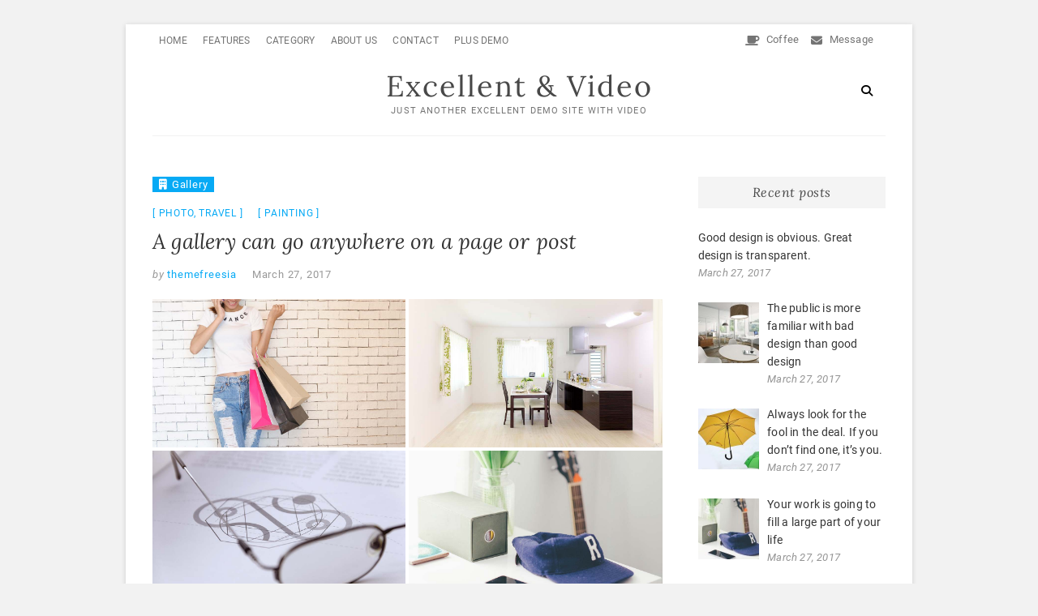

--- FILE ---
content_type: text/html; charset=UTF-8
request_url: https://demo.themefreesia.com/excellent-video/2017/03/27/can-simply-get-theme-website-running-within-moments/
body_size: 15182
content:
<!DOCTYPE html>
<html lang="en-US">
<head>
<meta charset="UTF-8" />
<link rel="profile" href="https://gmpg.org/xfn/11" />
<meta name='robots' content='index, follow, max-image-preview:large, max-snippet:-1, max-video-preview:-1' />

	<!-- This site is optimized with the Yoast SEO plugin v26.7 - https://yoast.com/wordpress/plugins/seo/ -->
	<title>A gallery can go anywhere on a page or post - Excellent &amp; Video</title>
	<link rel="canonical" href="https://demo.themefreesia.com/excellent-video/2017/03/27/can-simply-get-theme-website-running-within-moments/" />
	<meta property="og:locale" content="en_US" />
	<meta property="og:type" content="article" />
	<meta property="og:title" content="A gallery can go anywhere on a page or post - Excellent &amp; Video" />
	<meta property="og:url" content="https://demo.themefreesia.com/excellent-video/2017/03/27/can-simply-get-theme-website-running-within-moments/" />
	<meta property="og:site_name" content="Excellent &amp; Video" />
	<meta property="article:published_time" content="2017-03-27T10:44:38+00:00" />
	<meta property="article:modified_time" content="2017-03-29T02:25:13+00:00" />
	<meta property="og:image" content="https://demo.themefreesia.com/excellent-video/wp-content/uploads/sites/18/2017/03/gallery-img-7-1024x600.jpg" />
	<meta name="author" content="themefreesia" />
	<meta name="twitter:card" content="summary_large_image" />
	<meta name="twitter:label1" content="Written by" />
	<meta name="twitter:data1" content="themefreesia" />
	<script type="application/ld+json" class="yoast-schema-graph">{"@context":"https://schema.org","@graph":[{"@type":"Article","@id":"https://demo.themefreesia.com/excellent-video/2017/03/27/can-simply-get-theme-website-running-within-moments/#article","isPartOf":{"@id":"https://demo.themefreesia.com/excellent-video/2017/03/27/can-simply-get-theme-website-running-within-moments/"},"author":{"name":"themefreesia","@id":"https://demo.themefreesia.com/excellent-video/#/schema/person/ce52b14c73473ec10b55bc3cc03c7ff7"},"headline":"A gallery can go anywhere on a page or post","datePublished":"2017-03-27T10:44:38+00:00","dateModified":"2017-03-29T02:25:13+00:00","mainEntityOfPage":{"@id":"https://demo.themefreesia.com/excellent-video/2017/03/27/can-simply-get-theme-website-running-within-moments/"},"wordCount":15,"publisher":{"@id":"https://demo.themefreesia.com/excellent-video/#organization"},"keywords":["Painting"],"articleSection":["Photo","Travel"],"inLanguage":"en-US"},{"@type":"WebPage","@id":"https://demo.themefreesia.com/excellent-video/2017/03/27/can-simply-get-theme-website-running-within-moments/","url":"https://demo.themefreesia.com/excellent-video/2017/03/27/can-simply-get-theme-website-running-within-moments/","name":"A gallery can go anywhere on a page or post - Excellent &amp; Video","isPartOf":{"@id":"https://demo.themefreesia.com/excellent-video/#website"},"datePublished":"2017-03-27T10:44:38+00:00","dateModified":"2017-03-29T02:25:13+00:00","breadcrumb":{"@id":"https://demo.themefreesia.com/excellent-video/2017/03/27/can-simply-get-theme-website-running-within-moments/#breadcrumb"},"inLanguage":"en-US","potentialAction":[{"@type":"ReadAction","target":["https://demo.themefreesia.com/excellent-video/2017/03/27/can-simply-get-theme-website-running-within-moments/"]}]},{"@type":"BreadcrumbList","@id":"https://demo.themefreesia.com/excellent-video/2017/03/27/can-simply-get-theme-website-running-within-moments/#breadcrumb","itemListElement":[{"@type":"ListItem","position":1,"name":"Home","item":"https://demo.themefreesia.com/excellent-video/"},{"@type":"ListItem","position":2,"name":"A gallery can go anywhere on a page or post"}]},{"@type":"WebSite","@id":"https://demo.themefreesia.com/excellent-video/#website","url":"https://demo.themefreesia.com/excellent-video/","name":"Excellent &amp; Video","description":"Just Another Excellent Demo Site with Video","publisher":{"@id":"https://demo.themefreesia.com/excellent-video/#organization"},"potentialAction":[{"@type":"SearchAction","target":{"@type":"EntryPoint","urlTemplate":"https://demo.themefreesia.com/excellent-video/?s={search_term_string}"},"query-input":{"@type":"PropertyValueSpecification","valueRequired":true,"valueName":"search_term_string"}}],"inLanguage":"en-US"},{"@type":"Organization","@id":"https://demo.themefreesia.com/excellent-video/#organization","name":"Excellent &amp; Video","url":"https://demo.themefreesia.com/excellent-video/","logo":{"@type":"ImageObject","inLanguage":"en-US","@id":"https://demo.themefreesia.com/excellent-video/#/schema/logo/image/","url":"https://demo.themefreesia.com/excellent-video/wp-content/uploads/sites/18/2017/03/excellent-logo.png","contentUrl":"https://demo.themefreesia.com/excellent-video/wp-content/uploads/sites/18/2017/03/excellent-logo.png","width":367,"height":116,"caption":"Excellent &amp; Video"},"image":{"@id":"https://demo.themefreesia.com/excellent-video/#/schema/logo/image/"}},{"@type":"Person","@id":"https://demo.themefreesia.com/excellent-video/#/schema/person/ce52b14c73473ec10b55bc3cc03c7ff7","name":"themefreesia","image":{"@type":"ImageObject","inLanguage":"en-US","@id":"https://demo.themefreesia.com/excellent-video/#/schema/person/image/","url":"https://secure.gravatar.com/avatar/07c08f415b191085bbb1425839bdc21aad39160e069b39296ae263e26368d138?s=96&d=mm&r=g","contentUrl":"https://secure.gravatar.com/avatar/07c08f415b191085bbb1425839bdc21aad39160e069b39296ae263e26368d138?s=96&d=mm&r=g","caption":"themefreesia"},"url":"https://demo.themefreesia.com/excellent-video/author/demo_themefreesia/"}]}</script>
	<!-- / Yoast SEO plugin. -->


<link rel='dns-prefetch' href='//secure.gravatar.com' />
<link rel='dns-prefetch' href='//stats.wp.com' />
<link rel='dns-prefetch' href='//v0.wordpress.com' />
<link rel="alternate" type="application/rss+xml" title="Excellent &amp; Video &raquo; Feed" href="https://demo.themefreesia.com/excellent-video/feed/" />
<link rel="alternate" title="oEmbed (JSON)" type="application/json+oembed" href="https://demo.themefreesia.com/excellent-video/wp-json/oembed/1.0/embed?url=https%3A%2F%2Fdemo.themefreesia.com%2Fexcellent-video%2F2017%2F03%2F27%2Fcan-simply-get-theme-website-running-within-moments%2F" />
<link rel="alternate" title="oEmbed (XML)" type="text/xml+oembed" href="https://demo.themefreesia.com/excellent-video/wp-json/oembed/1.0/embed?url=https%3A%2F%2Fdemo.themefreesia.com%2Fexcellent-video%2F2017%2F03%2F27%2Fcan-simply-get-theme-website-running-within-moments%2F&#038;format=xml" />
<style id='wp-img-auto-sizes-contain-inline-css' type='text/css'>
img:is([sizes=auto i],[sizes^="auto," i]){contain-intrinsic-size:3000px 1500px}
/*# sourceURL=wp-img-auto-sizes-contain-inline-css */
</style>
<style id='wp-emoji-styles-inline-css' type='text/css'>

	img.wp-smiley, img.emoji {
		display: inline !important;
		border: none !important;
		box-shadow: none !important;
		height: 1em !important;
		width: 1em !important;
		margin: 0 0.07em !important;
		vertical-align: -0.1em !important;
		background: none !important;
		padding: 0 !important;
	}
/*# sourceURL=wp-emoji-styles-inline-css */
</style>
<style id='wp-block-library-inline-css' type='text/css'>
:root{--wp-block-synced-color:#7a00df;--wp-block-synced-color--rgb:122,0,223;--wp-bound-block-color:var(--wp-block-synced-color);--wp-editor-canvas-background:#ddd;--wp-admin-theme-color:#007cba;--wp-admin-theme-color--rgb:0,124,186;--wp-admin-theme-color-darker-10:#006ba1;--wp-admin-theme-color-darker-10--rgb:0,107,160.5;--wp-admin-theme-color-darker-20:#005a87;--wp-admin-theme-color-darker-20--rgb:0,90,135;--wp-admin-border-width-focus:2px}@media (min-resolution:192dpi){:root{--wp-admin-border-width-focus:1.5px}}.wp-element-button{cursor:pointer}:root .has-very-light-gray-background-color{background-color:#eee}:root .has-very-dark-gray-background-color{background-color:#313131}:root .has-very-light-gray-color{color:#eee}:root .has-very-dark-gray-color{color:#313131}:root .has-vivid-green-cyan-to-vivid-cyan-blue-gradient-background{background:linear-gradient(135deg,#00d084,#0693e3)}:root .has-purple-crush-gradient-background{background:linear-gradient(135deg,#34e2e4,#4721fb 50%,#ab1dfe)}:root .has-hazy-dawn-gradient-background{background:linear-gradient(135deg,#faaca8,#dad0ec)}:root .has-subdued-olive-gradient-background{background:linear-gradient(135deg,#fafae1,#67a671)}:root .has-atomic-cream-gradient-background{background:linear-gradient(135deg,#fdd79a,#004a59)}:root .has-nightshade-gradient-background{background:linear-gradient(135deg,#330968,#31cdcf)}:root .has-midnight-gradient-background{background:linear-gradient(135deg,#020381,#2874fc)}:root{--wp--preset--font-size--normal:16px;--wp--preset--font-size--huge:42px}.has-regular-font-size{font-size:1em}.has-larger-font-size{font-size:2.625em}.has-normal-font-size{font-size:var(--wp--preset--font-size--normal)}.has-huge-font-size{font-size:var(--wp--preset--font-size--huge)}.has-text-align-center{text-align:center}.has-text-align-left{text-align:left}.has-text-align-right{text-align:right}.has-fit-text{white-space:nowrap!important}#end-resizable-editor-section{display:none}.aligncenter{clear:both}.items-justified-left{justify-content:flex-start}.items-justified-center{justify-content:center}.items-justified-right{justify-content:flex-end}.items-justified-space-between{justify-content:space-between}.screen-reader-text{border:0;clip-path:inset(50%);height:1px;margin:-1px;overflow:hidden;padding:0;position:absolute;width:1px;word-wrap:normal!important}.screen-reader-text:focus{background-color:#ddd;clip-path:none;color:#444;display:block;font-size:1em;height:auto;left:5px;line-height:normal;padding:15px 23px 14px;text-decoration:none;top:5px;width:auto;z-index:100000}html :where(.has-border-color){border-style:solid}html :where([style*=border-top-color]){border-top-style:solid}html :where([style*=border-right-color]){border-right-style:solid}html :where([style*=border-bottom-color]){border-bottom-style:solid}html :where([style*=border-left-color]){border-left-style:solid}html :where([style*=border-width]){border-style:solid}html :where([style*=border-top-width]){border-top-style:solid}html :where([style*=border-right-width]){border-right-style:solid}html :where([style*=border-bottom-width]){border-bottom-style:solid}html :where([style*=border-left-width]){border-left-style:solid}html :where(img[class*=wp-image-]){height:auto;max-width:100%}:where(figure){margin:0 0 1em}html :where(.is-position-sticky){--wp-admin--admin-bar--position-offset:var(--wp-admin--admin-bar--height,0px)}@media screen and (max-width:600px){html :where(.is-position-sticky){--wp-admin--admin-bar--position-offset:0px}}

/*# sourceURL=wp-block-library-inline-css */
</style><style id='global-styles-inline-css' type='text/css'>
:root{--wp--preset--aspect-ratio--square: 1;--wp--preset--aspect-ratio--4-3: 4/3;--wp--preset--aspect-ratio--3-4: 3/4;--wp--preset--aspect-ratio--3-2: 3/2;--wp--preset--aspect-ratio--2-3: 2/3;--wp--preset--aspect-ratio--16-9: 16/9;--wp--preset--aspect-ratio--9-16: 9/16;--wp--preset--color--black: #000000;--wp--preset--color--cyan-bluish-gray: #abb8c3;--wp--preset--color--white: #ffffff;--wp--preset--color--pale-pink: #f78da7;--wp--preset--color--vivid-red: #cf2e2e;--wp--preset--color--luminous-vivid-orange: #ff6900;--wp--preset--color--luminous-vivid-amber: #fcb900;--wp--preset--color--light-green-cyan: #7bdcb5;--wp--preset--color--vivid-green-cyan: #00d084;--wp--preset--color--pale-cyan-blue: #8ed1fc;--wp--preset--color--vivid-cyan-blue: #0693e3;--wp--preset--color--vivid-purple: #9b51e0;--wp--preset--gradient--vivid-cyan-blue-to-vivid-purple: linear-gradient(135deg,rgb(6,147,227) 0%,rgb(155,81,224) 100%);--wp--preset--gradient--light-green-cyan-to-vivid-green-cyan: linear-gradient(135deg,rgb(122,220,180) 0%,rgb(0,208,130) 100%);--wp--preset--gradient--luminous-vivid-amber-to-luminous-vivid-orange: linear-gradient(135deg,rgb(252,185,0) 0%,rgb(255,105,0) 100%);--wp--preset--gradient--luminous-vivid-orange-to-vivid-red: linear-gradient(135deg,rgb(255,105,0) 0%,rgb(207,46,46) 100%);--wp--preset--gradient--very-light-gray-to-cyan-bluish-gray: linear-gradient(135deg,rgb(238,238,238) 0%,rgb(169,184,195) 100%);--wp--preset--gradient--cool-to-warm-spectrum: linear-gradient(135deg,rgb(74,234,220) 0%,rgb(151,120,209) 20%,rgb(207,42,186) 40%,rgb(238,44,130) 60%,rgb(251,105,98) 80%,rgb(254,248,76) 100%);--wp--preset--gradient--blush-light-purple: linear-gradient(135deg,rgb(255,206,236) 0%,rgb(152,150,240) 100%);--wp--preset--gradient--blush-bordeaux: linear-gradient(135deg,rgb(254,205,165) 0%,rgb(254,45,45) 50%,rgb(107,0,62) 100%);--wp--preset--gradient--luminous-dusk: linear-gradient(135deg,rgb(255,203,112) 0%,rgb(199,81,192) 50%,rgb(65,88,208) 100%);--wp--preset--gradient--pale-ocean: linear-gradient(135deg,rgb(255,245,203) 0%,rgb(182,227,212) 50%,rgb(51,167,181) 100%);--wp--preset--gradient--electric-grass: linear-gradient(135deg,rgb(202,248,128) 0%,rgb(113,206,126) 100%);--wp--preset--gradient--midnight: linear-gradient(135deg,rgb(2,3,129) 0%,rgb(40,116,252) 100%);--wp--preset--font-size--small: 13px;--wp--preset--font-size--medium: 20px;--wp--preset--font-size--large: 36px;--wp--preset--font-size--x-large: 42px;--wp--preset--spacing--20: 0.44rem;--wp--preset--spacing--30: 0.67rem;--wp--preset--spacing--40: 1rem;--wp--preset--spacing--50: 1.5rem;--wp--preset--spacing--60: 2.25rem;--wp--preset--spacing--70: 3.38rem;--wp--preset--spacing--80: 5.06rem;--wp--preset--shadow--natural: 6px 6px 9px rgba(0, 0, 0, 0.2);--wp--preset--shadow--deep: 12px 12px 50px rgba(0, 0, 0, 0.4);--wp--preset--shadow--sharp: 6px 6px 0px rgba(0, 0, 0, 0.2);--wp--preset--shadow--outlined: 6px 6px 0px -3px rgb(255, 255, 255), 6px 6px rgb(0, 0, 0);--wp--preset--shadow--crisp: 6px 6px 0px rgb(0, 0, 0);}:where(.is-layout-flex){gap: 0.5em;}:where(.is-layout-grid){gap: 0.5em;}body .is-layout-flex{display: flex;}.is-layout-flex{flex-wrap: wrap;align-items: center;}.is-layout-flex > :is(*, div){margin: 0;}body .is-layout-grid{display: grid;}.is-layout-grid > :is(*, div){margin: 0;}:where(.wp-block-columns.is-layout-flex){gap: 2em;}:where(.wp-block-columns.is-layout-grid){gap: 2em;}:where(.wp-block-post-template.is-layout-flex){gap: 1.25em;}:where(.wp-block-post-template.is-layout-grid){gap: 1.25em;}.has-black-color{color: var(--wp--preset--color--black) !important;}.has-cyan-bluish-gray-color{color: var(--wp--preset--color--cyan-bluish-gray) !important;}.has-white-color{color: var(--wp--preset--color--white) !important;}.has-pale-pink-color{color: var(--wp--preset--color--pale-pink) !important;}.has-vivid-red-color{color: var(--wp--preset--color--vivid-red) !important;}.has-luminous-vivid-orange-color{color: var(--wp--preset--color--luminous-vivid-orange) !important;}.has-luminous-vivid-amber-color{color: var(--wp--preset--color--luminous-vivid-amber) !important;}.has-light-green-cyan-color{color: var(--wp--preset--color--light-green-cyan) !important;}.has-vivid-green-cyan-color{color: var(--wp--preset--color--vivid-green-cyan) !important;}.has-pale-cyan-blue-color{color: var(--wp--preset--color--pale-cyan-blue) !important;}.has-vivid-cyan-blue-color{color: var(--wp--preset--color--vivid-cyan-blue) !important;}.has-vivid-purple-color{color: var(--wp--preset--color--vivid-purple) !important;}.has-black-background-color{background-color: var(--wp--preset--color--black) !important;}.has-cyan-bluish-gray-background-color{background-color: var(--wp--preset--color--cyan-bluish-gray) !important;}.has-white-background-color{background-color: var(--wp--preset--color--white) !important;}.has-pale-pink-background-color{background-color: var(--wp--preset--color--pale-pink) !important;}.has-vivid-red-background-color{background-color: var(--wp--preset--color--vivid-red) !important;}.has-luminous-vivid-orange-background-color{background-color: var(--wp--preset--color--luminous-vivid-orange) !important;}.has-luminous-vivid-amber-background-color{background-color: var(--wp--preset--color--luminous-vivid-amber) !important;}.has-light-green-cyan-background-color{background-color: var(--wp--preset--color--light-green-cyan) !important;}.has-vivid-green-cyan-background-color{background-color: var(--wp--preset--color--vivid-green-cyan) !important;}.has-pale-cyan-blue-background-color{background-color: var(--wp--preset--color--pale-cyan-blue) !important;}.has-vivid-cyan-blue-background-color{background-color: var(--wp--preset--color--vivid-cyan-blue) !important;}.has-vivid-purple-background-color{background-color: var(--wp--preset--color--vivid-purple) !important;}.has-black-border-color{border-color: var(--wp--preset--color--black) !important;}.has-cyan-bluish-gray-border-color{border-color: var(--wp--preset--color--cyan-bluish-gray) !important;}.has-white-border-color{border-color: var(--wp--preset--color--white) !important;}.has-pale-pink-border-color{border-color: var(--wp--preset--color--pale-pink) !important;}.has-vivid-red-border-color{border-color: var(--wp--preset--color--vivid-red) !important;}.has-luminous-vivid-orange-border-color{border-color: var(--wp--preset--color--luminous-vivid-orange) !important;}.has-luminous-vivid-amber-border-color{border-color: var(--wp--preset--color--luminous-vivid-amber) !important;}.has-light-green-cyan-border-color{border-color: var(--wp--preset--color--light-green-cyan) !important;}.has-vivid-green-cyan-border-color{border-color: var(--wp--preset--color--vivid-green-cyan) !important;}.has-pale-cyan-blue-border-color{border-color: var(--wp--preset--color--pale-cyan-blue) !important;}.has-vivid-cyan-blue-border-color{border-color: var(--wp--preset--color--vivid-cyan-blue) !important;}.has-vivid-purple-border-color{border-color: var(--wp--preset--color--vivid-purple) !important;}.has-vivid-cyan-blue-to-vivid-purple-gradient-background{background: var(--wp--preset--gradient--vivid-cyan-blue-to-vivid-purple) !important;}.has-light-green-cyan-to-vivid-green-cyan-gradient-background{background: var(--wp--preset--gradient--light-green-cyan-to-vivid-green-cyan) !important;}.has-luminous-vivid-amber-to-luminous-vivid-orange-gradient-background{background: var(--wp--preset--gradient--luminous-vivid-amber-to-luminous-vivid-orange) !important;}.has-luminous-vivid-orange-to-vivid-red-gradient-background{background: var(--wp--preset--gradient--luminous-vivid-orange-to-vivid-red) !important;}.has-very-light-gray-to-cyan-bluish-gray-gradient-background{background: var(--wp--preset--gradient--very-light-gray-to-cyan-bluish-gray) !important;}.has-cool-to-warm-spectrum-gradient-background{background: var(--wp--preset--gradient--cool-to-warm-spectrum) !important;}.has-blush-light-purple-gradient-background{background: var(--wp--preset--gradient--blush-light-purple) !important;}.has-blush-bordeaux-gradient-background{background: var(--wp--preset--gradient--blush-bordeaux) !important;}.has-luminous-dusk-gradient-background{background: var(--wp--preset--gradient--luminous-dusk) !important;}.has-pale-ocean-gradient-background{background: var(--wp--preset--gradient--pale-ocean) !important;}.has-electric-grass-gradient-background{background: var(--wp--preset--gradient--electric-grass) !important;}.has-midnight-gradient-background{background: var(--wp--preset--gradient--midnight) !important;}.has-small-font-size{font-size: var(--wp--preset--font-size--small) !important;}.has-medium-font-size{font-size: var(--wp--preset--font-size--medium) !important;}.has-large-font-size{font-size: var(--wp--preset--font-size--large) !important;}.has-x-large-font-size{font-size: var(--wp--preset--font-size--x-large) !important;}
/*# sourceURL=global-styles-inline-css */
</style>

<style id='classic-theme-styles-inline-css' type='text/css'>
/*! This file is auto-generated */
.wp-block-button__link{color:#fff;background-color:#32373c;border-radius:9999px;box-shadow:none;text-decoration:none;padding:calc(.667em + 2px) calc(1.333em + 2px);font-size:1.125em}.wp-block-file__button{background:#32373c;color:#fff;text-decoration:none}
/*# sourceURL=/wp-includes/css/classic-themes.min.css */
</style>
<link rel='stylesheet' id='contact-form-7-css' href='https://demo.themefreesia.com/excellent-video/wp-content/plugins/contact-form-7/includes/css/styles.css?ver=6.1.4' type='text/css' media='all' />
<link rel='stylesheet' id='excellent-style-css' href='https://demo.themefreesia.com/excellent-video/wp-content/themes/excellent/style.css?ver=6.9' type='text/css' media='all' />
<style id='excellent-style-inline-css' type='text/css'>
/* Slider Content With background color */
		.slider-content {
			background: rgba(255, 255, 255, 0.8) padding-box;
			border: 7px solid rgba(255, 255, 255, 0.4);
			padding: 20px 20px 25px;
		}/* Show Site Title on Sticky Header and Hide Social Icon */
			.is-sticky #sticky-header .nav-site-title {
				display: block;
				float: left;
				padding: 0;
			}

			.is-sticky .header-social-block {
				display: none;
			}

			.is-sticky .main-navigation {
				float: right;
			}
	/****************************************************************/
						/*.... Color Style ....*/
	/****************************************************************/
	/* Nav, links and hover */
	a,
	ul li a:hover,
	ol li a:hover,
	.top-bar .top-bar-menu a:hover,
	.top-bar .top-bar-menu a:focus,
	.top-bar .widget_contact ul li a:hover, /* Top Header Widget Contact */
	.top-bar .widget_contact ul li a:focus,
	.main-navigation a:hover, /* Navigation */
	.main-navigation a:focus,
	.main-navigation ul li.current-menu-item a,
	.main-navigation ul li.current_page_ancestor a,
	.main-navigation ul li.current-menu-ancestor a,
	.main-navigation ul li.current_page_item a,
	.main-navigation ul li:hover > a,
	.main-navigation li.current-menu-ancestor.menu-item-has-children > a:after,
	.main-navigation li.current-menu-item.menu-item-has-children > a:after,
	.main-navigation ul li:hover > a:after,
	.main-navigation li.menu-item-has-children > a:hover:after,
	.main-navigation li.page_item_has_children > a:hover:after,
	.main-navigation ul li ul li a:hover,
	.main-navigation ul li ul li a:focus,
	.main-navigation ul li ul li:hover > a,
	.main-navigation ul li.current-menu-item ul li a:hover,
	.header-search:hover, .header-search-x:hover, /* Header Search Form */
	.header-search:focus, .header-search-x:focus,
	.entry-title a:hover, /* Post */
	.entry-title a:focus,
	.entry-title a:active,
	.entry-meta .author a,
	.entry-meta span:hover,
	.entry-meta a:hover,
	.cat-links,
	.cat-links a,
	.tag-links,
	.tag-links a,
	.image-navigation .nav-links a,
	.widget ul li a:hover, /* Widgets */
	.widget ul li a:focus,
	.widget-title a:hover,
	.widget_contact ul li a:hover,
	.site-info .copyright a:first-child,
	.site-info .copyright a:hover, /* Footer */
	.site-info .copyright a:focus,
	#colophon .widget ul li a:hover,
	#colophon .widget ul li a:focus,
	#footer-navigation a:hover,
	#footer-navigation a:focus {
		color:  #07aaf5;
	}
	/* -_-_-_ Not for change _-_-_- */
	.entry-meta .entry-format a {
		color: #fff;
	}
	.widget_meta ul li:before,
	.widget_recent_comments ul li:before,
	.widget_categories ul li:before,
	.widget_recent_entries ul li:before,
	.widget_archive ul li:before,
	.entry-format a {
		background-color:  #07aaf5;
	}
	/* Webkit */
	::selection {
		background:  #07aaf5;
		color: #fff;
	}
	/* Gecko/Mozilla */
	::-moz-selection {
		background:  #07aaf5;
		color: #fff;
	}

	/* Accessibility
	================================================== */
	.screen-reader-text:hover,
	.screen-reader-text:active,
	.screen-reader-text:focus {
		background-color: #f1f1f1;
		color:  #07aaf5;
	}

/* Default Buttons
================================================== */

	input[type="reset"],/* Forms  */
	input[type="button"],
	input[type="submit"],
	.main-slider .flex-control-nav a.flex-active,
	.main-slider .flex-control-nav a:hover,
	.go-to-top .icon-bg,
	a.more-link:hover,
	a.more-link:focus,
	.testimonial-box .flex-control-nav li a.flex-active,
	.testimonial-box .flex-control-nav li a:hover {
		background-color:#07aaf5;
	}
	/* Testimonial Pagination Buttons */
	.testimonial-box .flex-control-nav li a.flex-active:before,
	.testimonial-box .flex-control-nav li a:hover:before {
		border-color:#07aaf5;
	}
	/* Buttons */
	.btn-default:hover,
	.btn-default:focus,
	.vivid,
	.search-submit{
		background-color: #07aaf5;
		border: 1px solid #07aaf5;
	}

	/* -_-_-_ Not for change _-_-_- */
	.light-color:hover,
	.light-color:focus,
	.vivid:hover,
	.vivid:focus {
		background-color: #fff;
		border: 1px solid #fff;
	}
/* Our Feature Big letter and link
================================================== */
	.our-feature-box .feature-title a:first-letter,
	.our-feature-box a.more-link {
		color: #111111;
	}
/* #bbpress
	================================================== */
	#bbpress-forums .bbp-topics a:hover {
		color: #111111;
	}
	.bbp-submit-wrapper button.submit {
		background-color: #111111;
		border: 1px solid #111111;
	}

	/* Woocommerce
	================================================== */
	.woocommerce #respond input#submit, 
	.woocommerce a.button, 
	.woocommerce button.button, 
	.woocommerce input.button,
	.woocommerce #respond input#submit.alt, 
	.woocommerce a.button.alt, 
	.woocommerce button.button.alt, 
	.woocommerce input.button.alt,
	.woocommerce-demo-store p.demo_store {
		background-color: #111111;
	}
	.woocommerce .woocommerce-message:before {
		color: #111111;
	}
/*# sourceURL=excellent-style-inline-css */
</style>
<link rel='stylesheet' id='font-awesome-css' href='https://demo.themefreesia.com/excellent-video/wp-content/themes/excellent/assets/font-awesome/css/all.min.css?ver=6.9' type='text/css' media='all' />
<link rel='stylesheet' id='excellent-animate-css' href='https://demo.themefreesia.com/excellent-video/wp-content/themes/excellent/assets/wow/css/animate.min.css?ver=6.9' type='text/css' media='all' />
<link rel='stylesheet' id='excellent-responsive-css' href='https://demo.themefreesia.com/excellent-video/wp-content/themes/excellent/css/responsive.css?ver=6.9' type='text/css' media='all' />
<link rel='stylesheet' id='excellent_google_fonts-css' href='https://demo.themefreesia.com/excellent-video/wp-content/fonts/4cd2d89f8ac885af9a7e0935beb680ab.css?ver=6.9' type='text/css' media='all' />
<link rel='stylesheet' id='recent-posts-widget-with-thumbnails-public-style-css' href='https://demo.themefreesia.com/excellent-video/wp-content/plugins/recent-posts-widget-with-thumbnails/public.css?ver=7.1.1' type='text/css' media='all' />
<script type="a124e9b2e015f97310b43d41-text/javascript" src="https://demo.themefreesia.com/excellent-video/wp-includes/js/jquery/jquery.min.js?ver=3.7.1" id="jquery-core-js"></script>
<script type="a124e9b2e015f97310b43d41-text/javascript" src="https://demo.themefreesia.com/excellent-video/wp-includes/js/jquery/jquery-migrate.min.js?ver=3.4.1" id="jquery-migrate-js"></script>
<link rel="https://api.w.org/" href="https://demo.themefreesia.com/excellent-video/wp-json/" /><link rel="alternate" title="JSON" type="application/json" href="https://demo.themefreesia.com/excellent-video/wp-json/wp/v2/posts/71" /><link rel="EditURI" type="application/rsd+xml" title="RSD" href="https://demo.themefreesia.com/excellent-video/xmlrpc.php?rsd" />
<meta name="generator" content="WordPress 6.9" />
<link rel='shortlink' href='https://wp.me/p8x0lY-19' />
	<style type="text/css">
		#wpadminbar .ab-top-menu > .menupop > .ab-sub-wrapper {
			overflow-y: scroll;
			height: 600px;
			width: auto;
			padding-right: 100px;
		}

		#wpadminbar .quicklinks .menupop ul.ab-sub-secondary {
			padding-bottom: 100px;
		}
	</style>
	<style>img#wpstats{display:none}</style>
			<meta name="viewport" content="width=device-width" />
	<link rel='stylesheet' id='jetpack-swiper-library-css' href='https://demo.themefreesia.com/excellent-video/wp-content/plugins/jetpack/_inc/blocks/swiper.css?ver=15.4' type='text/css' media='all' />
<link rel='stylesheet' id='jetpack-carousel-css' href='https://demo.themefreesia.com/excellent-video/wp-content/plugins/jetpack/modules/carousel/jetpack-carousel.css?ver=15.4' type='text/css' media='all' />
</head>
<body class="wp-singular post-template-default single single-post postid-71 single-format-gallery wp-custom-logo wp-embed-responsive wp-theme-excellent boxed-layout">
	<div id="page" class="site">
	<a class="skip-link screen-reader-text" href="#site-content-contain">Skip to content</a>
<!-- Masthead ============================================= -->
<header id="masthead" class="site-header" role="banner">
	<div class="custom-header">
		<div class="custom-header-media">
				</div>
	</div>
	<div class="top-bar">
		<div class="wrap">
			<aside id="text-2" class="widget widget_contact">			<div class="textwidget"><ul>
    <li><a title="Buy a coffee" href="https://themefreesia.com/themes/excellent/"><i class="fa fa-coffee"></i> Coffee</a></li>
    <li><a title="Mail Us" href="/cdn-cgi/l/email-protection#b9caccc9c9d6cbcdf9edd1dcd4dc99ffcbdcdccad0d897dad6d4"><i class="fa fa-envelope-o"></i> Message</a></li>
</ul></div>
		</aside>			<nav class="top-bar-menu" role="navigation"  aria-label="Topbar Menu">
				<button class="top-menu-toggle" type="button">		
					<span>MENU</span>
			  	</button>
				<ul class="top-menu"><li id="menu-item-219" class="menu-item menu-item-type-post_type menu-item-object-page current-post-parent menu-item-219"><a href="https://demo.themefreesia.com/excellent-video/home/">Home</a></li>
<li id="menu-item-215" class="menu-item menu-item-type-post_type menu-item-object-page menu-item-215"><a href="https://demo.themefreesia.com/excellent-video/features/">Features</a></li>
<li id="menu-item-217" class="menu-item menu-item-type-post_type menu-item-object-page menu-item-has-children menu-item-217"><a href="https://demo.themefreesia.com/excellent-video/category/">Category</a>
<ul class="sub-menu">
	<li id="menu-item-220" class="menu-item menu-item-type-taxonomy menu-item-object-category current-post-ancestor current-menu-parent current-post-parent menu-item-220"><a href="https://demo.themefreesia.com/excellent-video/category/travel/">Travel</a></li>
	<li id="menu-item-221" class="menu-item menu-item-type-taxonomy menu-item-object-category menu-item-221"><a href="https://demo.themefreesia.com/excellent-video/category/featured/">Featured</a></li>
	<li id="menu-item-222" class="menu-item menu-item-type-taxonomy menu-item-object-category menu-item-222"><a href="https://demo.themefreesia.com/excellent-video/category/news/">News</a></li>
</ul>
</li>
<li id="menu-item-216" class="menu-item menu-item-type-post_type menu-item-object-page menu-item-216"><a href="https://demo.themefreesia.com/excellent-video/about-us/">About Us</a></li>
<li id="menu-item-218" class="menu-item menu-item-type-post_type menu-item-object-page menu-item-218"><a href="https://demo.themefreesia.com/excellent-video/contact/">Contact</a></li>
<li id="menu-item-231" class="menu-item menu-item-type-custom menu-item-object-custom menu-item-231"><a target="_blank" href="https://demo.themefreesia.com/excellent-plus/">Plus Demo</a></li>
</ul>			</nav><!-- end .top-bar-menu -->
					</div><!-- end .wrap -->
	</div><!-- end .top-bar -->
	<!-- Top Header============================================= -->
	<div class="top-header">
		<div class="wrap">
			<div id="site-branding"> <h2 id="site-title"> 			<a href="https://demo.themefreesia.com/excellent-video/" title="Excellent &amp; Video" rel="home"> Excellent &amp; Video </a>
			 </h2> <!-- end .site-title --> 			<div id="site-description"> Just Another Excellent Demo Site with Video </div> <!-- end #site-description -->
		</div>				<button id="search-toggle" class="header-search" type="button"></button>
				<div id="search-box" class="clearfix">
					<form class="search-form" action="https://demo.themefreesia.com/excellent-video/" method="get">
		<input type="search" name="s" class="search-field" placeholder="Search &hellip;" autocomplete="off">
	<button type="submit" class="search-submit"><i class="fa fa-search"></i></button>
	</form> <!-- end .search-form -->				</div>  <!-- end #search-box -->
					</div>
	</div><!-- end .top-header -->
	<!-- Main Header============================================= -->
	<div id="sticky-header" class="clearfix">
		<div class="wrap">
			<div class="header-navigation-wrap">
			<div class="header-social-block"></div><!-- end .header-social-block -->			<!-- Main Nav ============================================= -->
					<h3 class="nav-site-title">
						<a href="https://demo.themefreesia.com/excellent-video/" title="Excellent &amp; Video">Excellent &amp; Video</a>
					</h3>
							<nav id="site-navigation" class="main-navigation clearfix" role="navigation"  aria-label="Main Menu">
					<button class="menu-toggle" type="button" aria-controls="primary-menu" aria-expanded="false">
						<span class="line-one"></span>
						<span class="line-two"></span>
						<span class="line-three"></span>
					</button><!-- end .menu-toggle -->
									</nav> <!-- end #site-navigation -->
							</div> <!-- end .header-navigation-wrap -->
		</div> <!-- end .wrap -->
	</div><!-- end #sticky-header -->
	<!-- Main Slider ============================================= -->
	</header> <!-- end #masthead -->
<!-- Main Page Start ============================================= -->
<div id="site-content-contain" class="site-content-contain">
	<div id="content" class="site-content">
<div class="wrap">
	<div id="primary" class="content-area">
		<main id="main" class="site-main" role="main">
							<article id="post-71" class="post-71 post type-post status-publish format-gallery hentry category-photo category-travel tag-painting post_format-post-format-gallery">
								<header class="entry-header">
										<div class="entry-meta">
						<span class="entry-format"><a href="https://demo.themefreesia.com/excellent-video/type/gallery/">Gallery</a></span>								<span class="cat-links">
									<a href="https://demo.themefreesia.com/excellent-video/category/photo/" rel="category tag">Photo</a>, <a href="https://demo.themefreesia.com/excellent-video/category/travel/" rel="category tag">Travel</a>								</span>
								<!-- end .cat-links -->
																	<span class="tag-links">
									<a href="https://demo.themefreesia.com/excellent-video/tag/painting/" rel="tag">Painting</a>									</span> <!-- end .tag-links -->
													</div>
										<h1 class="entry-title">A gallery can go anywhere on a page or post</h1> <!-- end.entry-title -->
										<div class="entry-meta">
						<span class="author vcard"><span>by</span><a href="https://demo.themefreesia.com/excellent-video/author/demo_themefreesia/" title="A gallery can go anywhere on a page or post">
						themefreesia </a></span>
						<span class="posted-on"><a title="10:44 am" href="https://demo.themefreesia.com/excellent-video/2017/03/27/can-simply-get-theme-website-running-within-moments/">
						March 27, 2017 </a></span>
											</div><!-- end .entry-meta -->
									</header>
				<!-- end .entry-header -->
					<div class="entry-content">
							<div data-carousel-extra='{&quot;blog_id&quot;:18,&quot;permalink&quot;:&quot;https://demo.themefreesia.com/excellent-video/2017/03/27/can-simply-get-theme-website-running-within-moments/&quot;}' id='gallery-1' class='gallery galleryid-71 gallery-columns-2 gallery-size-large'><figure class='gallery-item'>
			<div class='gallery-icon landscape'>
				<a href='https://demo.themefreesia.com/excellent-video/2017/03/27/can-simply-get-theme-website-running-within-moments/gallery-img-7/'><img fetchpriority="high" decoding="async" width="790" height="463" src="https://demo.themefreesia.com/excellent-video/wp-content/uploads/sites/18/2017/03/gallery-img-7-1024x600.jpg" class="attachment-large size-large" alt="" srcset="https://demo.themefreesia.com/excellent-video/wp-content/uploads/sites/18/2017/03/gallery-img-7.jpg 1024w, https://demo.themefreesia.com/excellent-video/wp-content/uploads/sites/18/2017/03/gallery-img-7-300x176.jpg 300w, https://demo.themefreesia.com/excellent-video/wp-content/uploads/sites/18/2017/03/gallery-img-7-768x450.jpg 768w" sizes="(max-width: 790px) 100vw, 790px" data-attachment-id="108" data-permalink="https://demo.themefreesia.com/excellent-video/2017/03/27/can-simply-get-theme-website-running-within-moments/gallery-img-7/" data-orig-file="https://demo.themefreesia.com/excellent-video/wp-content/uploads/sites/18/2017/03/gallery-img-7.jpg" data-orig-size="1024,600" data-comments-opened="0" data-image-meta="{&quot;aperture&quot;:&quot;0&quot;,&quot;credit&quot;:&quot;&quot;,&quot;camera&quot;:&quot;&quot;,&quot;caption&quot;:&quot;&quot;,&quot;created_timestamp&quot;:&quot;0&quot;,&quot;copyright&quot;:&quot;&quot;,&quot;focal_length&quot;:&quot;0&quot;,&quot;iso&quot;:&quot;0&quot;,&quot;shutter_speed&quot;:&quot;0&quot;,&quot;title&quot;:&quot;&quot;,&quot;orientation&quot;:&quot;0&quot;}" data-image-title="gallery-img-7" data-image-description="" data-image-caption="" data-medium-file="https://demo.themefreesia.com/excellent-video/wp-content/uploads/sites/18/2017/03/gallery-img-7-300x176.jpg" data-large-file="https://demo.themefreesia.com/excellent-video/wp-content/uploads/sites/18/2017/03/gallery-img-7-1024x600.jpg" /></a>
			</div></figure><figure class='gallery-item'>
			<div class='gallery-icon landscape'>
				<a href='https://demo.themefreesia.com/excellent-video/2017/03/27/can-simply-get-theme-website-running-within-moments/gallery-img-8/'><img decoding="async" width="790" height="463" src="https://demo.themefreesia.com/excellent-video/wp-content/uploads/sites/18/2017/03/gallery-img-8-1024x600.jpg" class="attachment-large size-large" alt="" srcset="https://demo.themefreesia.com/excellent-video/wp-content/uploads/sites/18/2017/03/gallery-img-8.jpg 1024w, https://demo.themefreesia.com/excellent-video/wp-content/uploads/sites/18/2017/03/gallery-img-8-300x176.jpg 300w, https://demo.themefreesia.com/excellent-video/wp-content/uploads/sites/18/2017/03/gallery-img-8-768x450.jpg 768w" sizes="(max-width: 790px) 100vw, 790px" data-attachment-id="110" data-permalink="https://demo.themefreesia.com/excellent-video/2017/03/27/can-simply-get-theme-website-running-within-moments/gallery-img-8/" data-orig-file="https://demo.themefreesia.com/excellent-video/wp-content/uploads/sites/18/2017/03/gallery-img-8.jpg" data-orig-size="1024,600" data-comments-opened="0" data-image-meta="{&quot;aperture&quot;:&quot;0&quot;,&quot;credit&quot;:&quot;&quot;,&quot;camera&quot;:&quot;&quot;,&quot;caption&quot;:&quot;&quot;,&quot;created_timestamp&quot;:&quot;0&quot;,&quot;copyright&quot;:&quot;&quot;,&quot;focal_length&quot;:&quot;0&quot;,&quot;iso&quot;:&quot;0&quot;,&quot;shutter_speed&quot;:&quot;0&quot;,&quot;title&quot;:&quot;&quot;,&quot;orientation&quot;:&quot;0&quot;}" data-image-title="gallery-img-8" data-image-description="" data-image-caption="" data-medium-file="https://demo.themefreesia.com/excellent-video/wp-content/uploads/sites/18/2017/03/gallery-img-8-300x176.jpg" data-large-file="https://demo.themefreesia.com/excellent-video/wp-content/uploads/sites/18/2017/03/gallery-img-8-1024x600.jpg" /></a>
			</div></figure><figure class='gallery-item'>
			<div class='gallery-icon landscape'>
				<a href='https://demo.themefreesia.com/excellent-video/2017/03/27/can-simply-get-theme-website-running-within-moments/gallery-img-6/'><img decoding="async" width="790" height="463" src="https://demo.themefreesia.com/excellent-video/wp-content/uploads/sites/18/2017/03/gallery-img-6-1024x600.jpg" class="attachment-large size-large" alt="" srcset="https://demo.themefreesia.com/excellent-video/wp-content/uploads/sites/18/2017/03/gallery-img-6.jpg 1024w, https://demo.themefreesia.com/excellent-video/wp-content/uploads/sites/18/2017/03/gallery-img-6-300x176.jpg 300w, https://demo.themefreesia.com/excellent-video/wp-content/uploads/sites/18/2017/03/gallery-img-6-768x450.jpg 768w" sizes="(max-width: 790px) 100vw, 790px" data-attachment-id="107" data-permalink="https://demo.themefreesia.com/excellent-video/2017/03/27/can-simply-get-theme-website-running-within-moments/gallery-img-6/" data-orig-file="https://demo.themefreesia.com/excellent-video/wp-content/uploads/sites/18/2017/03/gallery-img-6.jpg" data-orig-size="1024,600" data-comments-opened="0" data-image-meta="{&quot;aperture&quot;:&quot;0&quot;,&quot;credit&quot;:&quot;&quot;,&quot;camera&quot;:&quot;&quot;,&quot;caption&quot;:&quot;&quot;,&quot;created_timestamp&quot;:&quot;0&quot;,&quot;copyright&quot;:&quot;&quot;,&quot;focal_length&quot;:&quot;0&quot;,&quot;iso&quot;:&quot;0&quot;,&quot;shutter_speed&quot;:&quot;0&quot;,&quot;title&quot;:&quot;&quot;,&quot;orientation&quot;:&quot;0&quot;}" data-image-title="Image Gallery" data-image-description="" data-image-caption="" data-medium-file="https://demo.themefreesia.com/excellent-video/wp-content/uploads/sites/18/2017/03/gallery-img-6-300x176.jpg" data-large-file="https://demo.themefreesia.com/excellent-video/wp-content/uploads/sites/18/2017/03/gallery-img-6-1024x600.jpg" /></a>
			</div></figure><figure class='gallery-item'>
			<div class='gallery-icon landscape'>
				<a href='https://demo.themefreesia.com/excellent-video/2017/03/27/can-simply-get-theme-website-running-within-moments/gallery-img-5/'><img loading="lazy" decoding="async" width="790" height="463" src="https://demo.themefreesia.com/excellent-video/wp-content/uploads/sites/18/2017/03/gallery-img-5-1024x600.jpg" class="attachment-large size-large" alt="" srcset="https://demo.themefreesia.com/excellent-video/wp-content/uploads/sites/18/2017/03/gallery-img-5.jpg 1024w, https://demo.themefreesia.com/excellent-video/wp-content/uploads/sites/18/2017/03/gallery-img-5-300x176.jpg 300w, https://demo.themefreesia.com/excellent-video/wp-content/uploads/sites/18/2017/03/gallery-img-5-768x450.jpg 768w" sizes="auto, (max-width: 790px) 100vw, 790px" data-attachment-id="106" data-permalink="https://demo.themefreesia.com/excellent-video/2017/03/27/can-simply-get-theme-website-running-within-moments/gallery-img-5/" data-orig-file="https://demo.themefreesia.com/excellent-video/wp-content/uploads/sites/18/2017/03/gallery-img-5.jpg" data-orig-size="1024,600" data-comments-opened="0" data-image-meta="{&quot;aperture&quot;:&quot;0&quot;,&quot;credit&quot;:&quot;&quot;,&quot;camera&quot;:&quot;&quot;,&quot;caption&quot;:&quot;&quot;,&quot;created_timestamp&quot;:&quot;0&quot;,&quot;copyright&quot;:&quot;&quot;,&quot;focal_length&quot;:&quot;0&quot;,&quot;iso&quot;:&quot;0&quot;,&quot;shutter_speed&quot;:&quot;0&quot;,&quot;title&quot;:&quot;&quot;,&quot;orientation&quot;:&quot;0&quot;}" data-image-title="gallery-img-5" data-image-description="" data-image-caption="" data-medium-file="https://demo.themefreesia.com/excellent-video/wp-content/uploads/sites/18/2017/03/gallery-img-5-300x176.jpg" data-large-file="https://demo.themefreesia.com/excellent-video/wp-content/uploads/sites/18/2017/03/gallery-img-5-1024x600.jpg" /></a>
			</div></figure><figure class='gallery-item'>
			<div class='gallery-icon landscape'>
				<a href='https://demo.themefreesia.com/excellent-video/2017/03/27/can-simply-get-theme-website-running-within-moments/gallery-img-4/'><img loading="lazy" decoding="async" width="790" height="463" src="https://demo.themefreesia.com/excellent-video/wp-content/uploads/sites/18/2017/03/gallery-img-4-1024x600.jpg" class="attachment-large size-large" alt="" srcset="https://demo.themefreesia.com/excellent-video/wp-content/uploads/sites/18/2017/03/gallery-img-4.jpg 1024w, https://demo.themefreesia.com/excellent-video/wp-content/uploads/sites/18/2017/03/gallery-img-4-300x176.jpg 300w, https://demo.themefreesia.com/excellent-video/wp-content/uploads/sites/18/2017/03/gallery-img-4-768x450.jpg 768w" sizes="auto, (max-width: 790px) 100vw, 790px" data-attachment-id="105" data-permalink="https://demo.themefreesia.com/excellent-video/2017/03/27/can-simply-get-theme-website-running-within-moments/gallery-img-4/" data-orig-file="https://demo.themefreesia.com/excellent-video/wp-content/uploads/sites/18/2017/03/gallery-img-4.jpg" data-orig-size="1024,600" data-comments-opened="0" data-image-meta="{&quot;aperture&quot;:&quot;0&quot;,&quot;credit&quot;:&quot;&quot;,&quot;camera&quot;:&quot;&quot;,&quot;caption&quot;:&quot;&quot;,&quot;created_timestamp&quot;:&quot;0&quot;,&quot;copyright&quot;:&quot;&quot;,&quot;focal_length&quot;:&quot;0&quot;,&quot;iso&quot;:&quot;0&quot;,&quot;shutter_speed&quot;:&quot;0&quot;,&quot;title&quot;:&quot;&quot;,&quot;orientation&quot;:&quot;0&quot;}" data-image-title="gallery-img-4" data-image-description="" data-image-caption="" data-medium-file="https://demo.themefreesia.com/excellent-video/wp-content/uploads/sites/18/2017/03/gallery-img-4-300x176.jpg" data-large-file="https://demo.themefreesia.com/excellent-video/wp-content/uploads/sites/18/2017/03/gallery-img-4-1024x600.jpg" /></a>
			</div></figure><figure class='gallery-item'>
			<div class='gallery-icon landscape'>
				<a href='https://demo.themefreesia.com/excellent-video/2017/03/27/can-simply-get-theme-website-running-within-moments/gallery-img-2/'><img loading="lazy" decoding="async" width="790" height="463" src="https://demo.themefreesia.com/excellent-video/wp-content/uploads/sites/18/2017/03/gallery-img-2-1024x600.jpg" class="attachment-large size-large" alt="" srcset="https://demo.themefreesia.com/excellent-video/wp-content/uploads/sites/18/2017/03/gallery-img-2.jpg 1024w, https://demo.themefreesia.com/excellent-video/wp-content/uploads/sites/18/2017/03/gallery-img-2-300x176.jpg 300w, https://demo.themefreesia.com/excellent-video/wp-content/uploads/sites/18/2017/03/gallery-img-2-768x450.jpg 768w" sizes="auto, (max-width: 790px) 100vw, 790px" data-attachment-id="103" data-permalink="https://demo.themefreesia.com/excellent-video/2017/03/27/can-simply-get-theme-website-running-within-moments/gallery-img-2/" data-orig-file="https://demo.themefreesia.com/excellent-video/wp-content/uploads/sites/18/2017/03/gallery-img-2.jpg" data-orig-size="1024,600" data-comments-opened="0" data-image-meta="{&quot;aperture&quot;:&quot;0&quot;,&quot;credit&quot;:&quot;&quot;,&quot;camera&quot;:&quot;&quot;,&quot;caption&quot;:&quot;&quot;,&quot;created_timestamp&quot;:&quot;0&quot;,&quot;copyright&quot;:&quot;&quot;,&quot;focal_length&quot;:&quot;0&quot;,&quot;iso&quot;:&quot;0&quot;,&quot;shutter_speed&quot;:&quot;0&quot;,&quot;title&quot;:&quot;&quot;,&quot;orientation&quot;:&quot;0&quot;}" data-image-title="gallery-img-2" data-image-description="" data-image-caption="" data-medium-file="https://demo.themefreesia.com/excellent-video/wp-content/uploads/sites/18/2017/03/gallery-img-2-300x176.jpg" data-large-file="https://demo.themefreesia.com/excellent-video/wp-content/uploads/sites/18/2017/03/gallery-img-2-1024x600.jpg" /></a>
			</div></figure><figure class='gallery-item'>
			<div class='gallery-icon landscape'>
				<a href='https://demo.themefreesia.com/excellent-video/2017/03/27/can-simply-get-theme-website-running-within-moments/gallery-img-1/'><img loading="lazy" decoding="async" width="790" height="463" src="https://demo.themefreesia.com/excellent-video/wp-content/uploads/sites/18/2017/03/gallery-img-1-1024x600.jpg" class="attachment-large size-large" alt="" srcset="https://demo.themefreesia.com/excellent-video/wp-content/uploads/sites/18/2017/03/gallery-img-1.jpg 1024w, https://demo.themefreesia.com/excellent-video/wp-content/uploads/sites/18/2017/03/gallery-img-1-300x176.jpg 300w, https://demo.themefreesia.com/excellent-video/wp-content/uploads/sites/18/2017/03/gallery-img-1-768x450.jpg 768w" sizes="auto, (max-width: 790px) 100vw, 790px" data-attachment-id="102" data-permalink="https://demo.themefreesia.com/excellent-video/2017/03/27/can-simply-get-theme-website-running-within-moments/gallery-img-1/" data-orig-file="https://demo.themefreesia.com/excellent-video/wp-content/uploads/sites/18/2017/03/gallery-img-1.jpg" data-orig-size="1024,600" data-comments-opened="0" data-image-meta="{&quot;aperture&quot;:&quot;0&quot;,&quot;credit&quot;:&quot;&quot;,&quot;camera&quot;:&quot;&quot;,&quot;caption&quot;:&quot;&quot;,&quot;created_timestamp&quot;:&quot;0&quot;,&quot;copyright&quot;:&quot;&quot;,&quot;focal_length&quot;:&quot;0&quot;,&quot;iso&quot;:&quot;0&quot;,&quot;shutter_speed&quot;:&quot;0&quot;,&quot;title&quot;:&quot;&quot;,&quot;orientation&quot;:&quot;0&quot;}" data-image-title="gallery-img-1" data-image-description="" data-image-caption="" data-medium-file="https://demo.themefreesia.com/excellent-video/wp-content/uploads/sites/18/2017/03/gallery-img-1-300x176.jpg" data-large-file="https://demo.themefreesia.com/excellent-video/wp-content/uploads/sites/18/2017/03/gallery-img-1-1024x600.jpg" /></a>
			</div></figure><figure class='gallery-item'>
			<div class='gallery-icon landscape'>
				<a href='https://demo.themefreesia.com/excellent-video/2017/03/27/public-familiar-bad-design-good-design/feature-blog-image-2/'><img loading="lazy" decoding="async" width="790" height="463" src="https://demo.themefreesia.com/excellent-video/wp-content/uploads/sites/18/2017/03/feature-blog-image-2-1024x600.jpg" class="attachment-large size-large" alt="" srcset="https://demo.themefreesia.com/excellent-video/wp-content/uploads/sites/18/2017/03/feature-blog-image-2.jpg 1024w, https://demo.themefreesia.com/excellent-video/wp-content/uploads/sites/18/2017/03/feature-blog-image-2-300x176.jpg 300w, https://demo.themefreesia.com/excellent-video/wp-content/uploads/sites/18/2017/03/feature-blog-image-2-768x450.jpg 768w" sizes="auto, (max-width: 790px) 100vw, 790px" data-attachment-id="68" data-permalink="https://demo.themefreesia.com/excellent-video/2017/03/27/public-familiar-bad-design-good-design/feature-blog-image-2/" data-orig-file="https://demo.themefreesia.com/excellent-video/wp-content/uploads/sites/18/2017/03/feature-blog-image-2.jpg" data-orig-size="1024,600" data-comments-opened="0" data-image-meta="{&quot;aperture&quot;:&quot;0&quot;,&quot;credit&quot;:&quot;&quot;,&quot;camera&quot;:&quot;&quot;,&quot;caption&quot;:&quot;&quot;,&quot;created_timestamp&quot;:&quot;0&quot;,&quot;copyright&quot;:&quot;\u00a9 2016 William C. Rittenhouse&quot;,&quot;focal_length&quot;:&quot;0&quot;,&quot;iso&quot;:&quot;0&quot;,&quot;shutter_speed&quot;:&quot;0&quot;,&quot;title&quot;:&quot;&quot;,&quot;orientation&quot;:&quot;0&quot;}" data-image-title="feature-blog-image-2" data-image-description="" data-image-caption="" data-medium-file="https://demo.themefreesia.com/excellent-video/wp-content/uploads/sites/18/2017/03/feature-blog-image-2-300x176.jpg" data-large-file="https://demo.themefreesia.com/excellent-video/wp-content/uploads/sites/18/2017/03/feature-blog-image-2-1024x600.jpg" /></a>
			</div></figure>
		</div>

			
					</div><!-- end .entry-content -->
				</article><!-- end .post -->
				
	<nav class="navigation post-navigation" aria-label="Posts">
		<h2 class="screen-reader-text">Post navigation</h2>
		<div class="nav-links"><div class="nav-previous"><a href="https://demo.themefreesia.com/excellent-video/2017/03/27/all-of-these-are-included-in-the-theme/" rel="prev"><span class="meta-nav" aria-hidden="true">Previous</span> <span class="screen-reader-text">Previous post:</span> <span class="post-title">Create your blog and share your voice</span></a></div><div class="nav-next"><a href="https://demo.themefreesia.com/excellent-video/2017/03/27/easiest-way-build-show-online-presence/" rel="next"><span class="meta-nav" aria-hidden="true">Next</span> <span class="screen-reader-text">Next post:</span> <span class="post-title">Good design is obvious. Great design is transparent.</span></a></div></div>
	</nav>		</main><!-- end #main -->
	</div> <!-- #primary -->

<aside id="secondary" class="widget-area">
    <aside id="recent-posts-widget-with-thumbnails-2" class="widget recent-posts-widget-with-thumbnails">
<div id="rpwwt-recent-posts-widget-with-thumbnails-2" class="rpwwt-widget">
<h2 class="widget-title">Recent posts</h2>
	<ul>
		<li><a href="https://demo.themefreesia.com/excellent-video/2017/03/27/easiest-way-build-show-online-presence/"><span class="rpwwt-post-title">Good design is obvious. Great design is transparent.</span></a><div class="rpwwt-post-date">March 27, 2017</div></li>
		<li><a href="https://demo.themefreesia.com/excellent-video/2017/03/27/public-familiar-bad-design-good-design/"><img width="60" height="60" src="https://demo.themefreesia.com/excellent-video/wp-content/uploads/sites/18/2017/03/gallery-img-1-150x150.jpg" class="attachment-60x60 size-60x60 wp-post-image" alt="" decoding="async" loading="lazy" data-attachment-id="102" data-permalink="https://demo.themefreesia.com/excellent-video/2017/03/27/can-simply-get-theme-website-running-within-moments/gallery-img-1/" data-orig-file="https://demo.themefreesia.com/excellent-video/wp-content/uploads/sites/18/2017/03/gallery-img-1.jpg" data-orig-size="1024,600" data-comments-opened="0" data-image-meta="{&quot;aperture&quot;:&quot;0&quot;,&quot;credit&quot;:&quot;&quot;,&quot;camera&quot;:&quot;&quot;,&quot;caption&quot;:&quot;&quot;,&quot;created_timestamp&quot;:&quot;0&quot;,&quot;copyright&quot;:&quot;&quot;,&quot;focal_length&quot;:&quot;0&quot;,&quot;iso&quot;:&quot;0&quot;,&quot;shutter_speed&quot;:&quot;0&quot;,&quot;title&quot;:&quot;&quot;,&quot;orientation&quot;:&quot;0&quot;}" data-image-title="gallery-img-1" data-image-description="" data-image-caption="" data-medium-file="https://demo.themefreesia.com/excellent-video/wp-content/uploads/sites/18/2017/03/gallery-img-1-300x176.jpg" data-large-file="https://demo.themefreesia.com/excellent-video/wp-content/uploads/sites/18/2017/03/gallery-img-1-1024x600.jpg" /><span class="rpwwt-post-title">The public is more familiar with bad design than good design</span></a><div class="rpwwt-post-date">March 27, 2017</div></li>
		<li><a href="https://demo.themefreesia.com/excellent-video/2017/03/27/always-look-fool-deal-dont-find-one/"><img width="60" height="60" src="https://demo.themefreesia.com/excellent-video/wp-content/uploads/sites/18/2017/03/gallery-img-2-150x150.jpg" class="attachment-60x60 size-60x60 wp-post-image" alt="" decoding="async" loading="lazy" data-attachment-id="103" data-permalink="https://demo.themefreesia.com/excellent-video/2017/03/27/can-simply-get-theme-website-running-within-moments/gallery-img-2/" data-orig-file="https://demo.themefreesia.com/excellent-video/wp-content/uploads/sites/18/2017/03/gallery-img-2.jpg" data-orig-size="1024,600" data-comments-opened="0" data-image-meta="{&quot;aperture&quot;:&quot;0&quot;,&quot;credit&quot;:&quot;&quot;,&quot;camera&quot;:&quot;&quot;,&quot;caption&quot;:&quot;&quot;,&quot;created_timestamp&quot;:&quot;0&quot;,&quot;copyright&quot;:&quot;&quot;,&quot;focal_length&quot;:&quot;0&quot;,&quot;iso&quot;:&quot;0&quot;,&quot;shutter_speed&quot;:&quot;0&quot;,&quot;title&quot;:&quot;&quot;,&quot;orientation&quot;:&quot;0&quot;}" data-image-title="gallery-img-2" data-image-description="" data-image-caption="" data-medium-file="https://demo.themefreesia.com/excellent-video/wp-content/uploads/sites/18/2017/03/gallery-img-2-300x176.jpg" data-large-file="https://demo.themefreesia.com/excellent-video/wp-content/uploads/sites/18/2017/03/gallery-img-2-1024x600.jpg" /><span class="rpwwt-post-title">Always look for the fool in the deal. If you don’t find one, it’s you.</span></a><div class="rpwwt-post-date">March 27, 2017</div></li>
		<li><a href="https://demo.themefreesia.com/excellent-video/2017/03/27/work-going-fill-large-part-life/"><img width="60" height="60" src="https://demo.themefreesia.com/excellent-video/wp-content/uploads/sites/18/2017/03/gallery-img-5-150x150.jpg" class="attachment-60x60 size-60x60 wp-post-image" alt="" decoding="async" loading="lazy" data-attachment-id="106" data-permalink="https://demo.themefreesia.com/excellent-video/2017/03/27/can-simply-get-theme-website-running-within-moments/gallery-img-5/" data-orig-file="https://demo.themefreesia.com/excellent-video/wp-content/uploads/sites/18/2017/03/gallery-img-5.jpg" data-orig-size="1024,600" data-comments-opened="0" data-image-meta="{&quot;aperture&quot;:&quot;0&quot;,&quot;credit&quot;:&quot;&quot;,&quot;camera&quot;:&quot;&quot;,&quot;caption&quot;:&quot;&quot;,&quot;created_timestamp&quot;:&quot;0&quot;,&quot;copyright&quot;:&quot;&quot;,&quot;focal_length&quot;:&quot;0&quot;,&quot;iso&quot;:&quot;0&quot;,&quot;shutter_speed&quot;:&quot;0&quot;,&quot;title&quot;:&quot;&quot;,&quot;orientation&quot;:&quot;0&quot;}" data-image-title="gallery-img-5" data-image-description="" data-image-caption="" data-medium-file="https://demo.themefreesia.com/excellent-video/wp-content/uploads/sites/18/2017/03/gallery-img-5-300x176.jpg" data-large-file="https://demo.themefreesia.com/excellent-video/wp-content/uploads/sites/18/2017/03/gallery-img-5-1024x600.jpg" /><span class="rpwwt-post-title">Your work is going to fill a large part of your life</span></a><div class="rpwwt-post-date">March 27, 2017</div></li>
	</ul>
</div><!-- .rpwwt-widget -->
</aside><aside id="text-4" class="widget widget_text"><h2 class="widget-title">Theme Freesia New Launch</h2>			<div class="textwidget"><a target="_blank" href="https://themefreesia.com/themes/excellent/"><img alt="Featured Image" src="https://demo.themefreesia.com/excellent-video/wp-content/uploads/sites/18/2017/03/excellent-adv.jpg" /></a></div>
		</aside><aside id="text-3" class="widget widget_text"><h2 class="widget-title">About Excellent Demo Setup</h2>			<div class="textwidget"><H5>How to setup One click demo importer in Excellent?</H5>
<p>Please follow the below youtube video to set <a title="One Click Demo Importer" target="_blank" href="https://themefreesia.com/?smd_process_download=1&download_id=12028">One Click Demo Importer</a> plugins to display content as in our Demo Site. </p>

<iframe src="https://www.youtube.com/embed/fmwipW6dmxk" frameborder="0" allowfullscreen></iframe></div>
		</aside><aside id="archives-2" class="widget widget_archive"><h2 class="widget-title">Archives</h2>
			<ul>
					<li><a href='https://demo.themefreesia.com/excellent-video/2017/03/'>March 2017</a></li>
			</ul>

			</aside><aside id="categories-2" class="widget widget_categories"><h2 class="widget-title">Categories</h2>
			<ul>
					<li class="cat-item cat-item-15"><a href="https://demo.themefreesia.com/excellent-video/category/featured/">Featured</a>
</li>
	<li class="cat-item cat-item-4"><a href="https://demo.themefreesia.com/excellent-video/category/news/">News</a>
</li>
	<li class="cat-item cat-item-9"><a href="https://demo.themefreesia.com/excellent-video/category/photo/">Photo</a>
</li>
	<li class="cat-item cat-item-6"><a href="https://demo.themefreesia.com/excellent-video/category/travel/">Travel</a>
</li>
	<li class="cat-item cat-item-1"><a href="https://demo.themefreesia.com/excellent-video/category/uncategorized/">Uncategorized</a>
</li>
	<li class="cat-item cat-item-13"><a href="https://demo.themefreesia.com/excellent-video/category/video/">Video</a>
</li>
			</ul>

			</aside><aside id="meta-2" class="widget widget_meta"><h2 class="widget-title">Meta</h2>
		<ul>
						<li><a rel="nofollow" href="https://demo.themefreesia.com/excellent-video/wp-login.php">Log in</a></li>
			<li><a href="https://demo.themefreesia.com/excellent-video/feed/">Entries feed</a></li>
			<li><a href="https://demo.themefreesia.com/excellent-video/comments/feed/">Comments feed</a></li>

			<li><a href="https://wordpress.org/">WordPress.org</a></li>
		</ul>

		</aside><aside id="tag_cloud-2" class="widget widget_tag_cloud"><h2 class="widget-title">Tags</h2><div class="tagcloud"><a href="https://demo.themefreesia.com/excellent-video/tag/fashion/" class="tag-cloud-link tag-link-23 tag-link-position-1" style="font-size: 8pt;" aria-label="Fashion (1 item)">Fashion</a>
<a href="https://demo.themefreesia.com/excellent-video/tag/link/" class="tag-cloud-link tag-link-19 tag-link-position-2" style="font-size: 8pt;" aria-label="Link (1 item)">Link</a>
<a href="https://demo.themefreesia.com/excellent-video/tag/painting/" class="tag-cloud-link tag-link-18 tag-link-position-3" style="font-size: 8pt;" aria-label="Painting (1 item)">Painting</a>
<a href="https://demo.themefreesia.com/excellent-video/tag/reader/" class="tag-cloud-link tag-link-20 tag-link-position-4" style="font-size: 8pt;" aria-label="Reader (1 item)">Reader</a>
<a href="https://demo.themefreesia.com/excellent-video/tag/smarrt/" class="tag-cloud-link tag-link-25 tag-link-position-5" style="font-size: 8pt;" aria-label="Smarrt (1 item)">Smarrt</a>
<a href="https://demo.themefreesia.com/excellent-video/tag/smart/" class="tag-cloud-link tag-link-21 tag-link-position-6" style="font-size: 8pt;" aria-label="Smart (1 item)">Smart</a>
<a href="https://demo.themefreesia.com/excellent-video/tag/theme/" class="tag-cloud-link tag-link-24 tag-link-position-7" style="font-size: 8pt;" aria-label="Theme (1 item)">Theme</a>
<a href="https://demo.themefreesia.com/excellent-video/tag/wordpress/" class="tag-cloud-link tag-link-22 tag-link-position-8" style="font-size: 22pt;" aria-label="Wordpress (2 items)">Wordpress</a></div>
</aside><aside id="search-2" class="widget widget_search"><form class="search-form" action="https://demo.themefreesia.com/excellent-video/" method="get">
		<input type="search" name="s" class="search-field" placeholder="Search &hellip;" autocomplete="off">
	<button type="submit" class="search-submit"><i class="fa fa-search"></i></button>
	</form> <!-- end .search-form --></aside></aside><!-- end #secondary -->
</div><!-- end .wrap -->
</div><!-- end #content -->
<!-- Footer Start ============================================= -->
<footer id="colophon" class="site-footer" role="contentinfo">
	<div class="site-info" >
	<div class="wrap">
	<div class="copyright">&copy; 2026 			<a title="Excellent &amp; Video" target="_blank" href="https://demo.themefreesia.com/excellent-video/">Excellent &amp; Video</a> | 
							Designed by: <a title="Theme Freesia" target="_blank" href="https://themefreesia.com">Theme Freesia</a> | 
							Powered by: <a title="WordPress" target="_blank" href="https://wordpress.org">WordPress</a>
						</div>
					<div style="clear:both;"></div>
		</div> <!-- end .wrap -->
	</div> <!-- end .site-info -->
				<button class="go-to-top" type="button">
				<span class="icon-bg"></span>
				<span class="back-to-top-text">Top</span>
				<i class="fa fa-angle-up back-to-top-icon"></i>
			</button>
	</footer> <!-- end #colophon -->
</div><!-- end .site-content-contain -->
</div><!-- end #page -->
<script data-cfasync="false" src="/cdn-cgi/scripts/5c5dd728/cloudflare-static/email-decode.min.js"></script><script type="speculationrules">
{"prefetch":[{"source":"document","where":{"and":[{"href_matches":"/excellent-video/*"},{"not":{"href_matches":["/excellent-video/wp-*.php","/excellent-video/wp-admin/*","/excellent-video/wp-content/uploads/sites/18/*","/excellent-video/wp-content/*","/excellent-video/wp-content/plugins/*","/excellent-video/wp-content/themes/excellent/*","/excellent-video/*\\?(.+)"]}},{"not":{"selector_matches":"a[rel~=\"nofollow\"]"}},{"not":{"selector_matches":".no-prefetch, .no-prefetch a"}}]},"eagerness":"conservative"}]}
</script>
		<div id="jp-carousel-loading-overlay">
			<div id="jp-carousel-loading-wrapper">
				<span id="jp-carousel-library-loading">&nbsp;</span>
			</div>
		</div>
		<div class="jp-carousel-overlay" style="display: none;">

		<div class="jp-carousel-container">
			<!-- The Carousel Swiper -->
			<div
				class="jp-carousel-wrap swiper jp-carousel-swiper-container jp-carousel-transitions"
				itemscope
				itemtype="https://schema.org/ImageGallery">
				<div class="jp-carousel swiper-wrapper"></div>
				<div class="jp-swiper-button-prev swiper-button-prev">
					<svg width="25" height="24" viewBox="0 0 25 24" fill="none" xmlns="http://www.w3.org/2000/svg">
						<mask id="maskPrev" mask-type="alpha" maskUnits="userSpaceOnUse" x="8" y="6" width="9" height="12">
							<path d="M16.2072 16.59L11.6496 12L16.2072 7.41L14.8041 6L8.8335 12L14.8041 18L16.2072 16.59Z" fill="white"/>
						</mask>
						<g mask="url(#maskPrev)">
							<rect x="0.579102" width="23.8823" height="24" fill="#FFFFFF"/>
						</g>
					</svg>
				</div>
				<div class="jp-swiper-button-next swiper-button-next">
					<svg width="25" height="24" viewBox="0 0 25 24" fill="none" xmlns="http://www.w3.org/2000/svg">
						<mask id="maskNext" mask-type="alpha" maskUnits="userSpaceOnUse" x="8" y="6" width="8" height="12">
							<path d="M8.59814 16.59L13.1557 12L8.59814 7.41L10.0012 6L15.9718 12L10.0012 18L8.59814 16.59Z" fill="white"/>
						</mask>
						<g mask="url(#maskNext)">
							<rect x="0.34375" width="23.8822" height="24" fill="#FFFFFF"/>
						</g>
					</svg>
				</div>
			</div>
			<!-- The main close buton -->
			<div class="jp-carousel-close-hint">
				<svg width="25" height="24" viewBox="0 0 25 24" fill="none" xmlns="http://www.w3.org/2000/svg">
					<mask id="maskClose" mask-type="alpha" maskUnits="userSpaceOnUse" x="5" y="5" width="15" height="14">
						<path d="M19.3166 6.41L17.9135 5L12.3509 10.59L6.78834 5L5.38525 6.41L10.9478 12L5.38525 17.59L6.78834 19L12.3509 13.41L17.9135 19L19.3166 17.59L13.754 12L19.3166 6.41Z" fill="white"/>
					</mask>
					<g mask="url(#maskClose)">
						<rect x="0.409668" width="23.8823" height="24" fill="#FFFFFF"/>
					</g>
				</svg>
			</div>
			<!-- Image info, comments and meta -->
			<div class="jp-carousel-info">
				<div class="jp-carousel-info-footer">
					<div class="jp-carousel-pagination-container">
						<div class="jp-swiper-pagination swiper-pagination"></div>
						<div class="jp-carousel-pagination"></div>
					</div>
					<div class="jp-carousel-photo-title-container">
						<h2 class="jp-carousel-photo-caption"></h2>
					</div>
					<div class="jp-carousel-photo-icons-container">
						<a href="#" class="jp-carousel-icon-btn jp-carousel-icon-info" aria-label="Toggle photo metadata visibility">
							<span class="jp-carousel-icon">
								<svg width="25" height="24" viewBox="0 0 25 24" fill="none" xmlns="http://www.w3.org/2000/svg">
									<mask id="maskInfo" mask-type="alpha" maskUnits="userSpaceOnUse" x="2" y="2" width="21" height="20">
										<path fill-rule="evenodd" clip-rule="evenodd" d="M12.7537 2C7.26076 2 2.80273 6.48 2.80273 12C2.80273 17.52 7.26076 22 12.7537 22C18.2466 22 22.7046 17.52 22.7046 12C22.7046 6.48 18.2466 2 12.7537 2ZM11.7586 7V9H13.7488V7H11.7586ZM11.7586 11V17H13.7488V11H11.7586ZM4.79292 12C4.79292 16.41 8.36531 20 12.7537 20C17.142 20 20.7144 16.41 20.7144 12C20.7144 7.59 17.142 4 12.7537 4C8.36531 4 4.79292 7.59 4.79292 12Z" fill="white"/>
									</mask>
									<g mask="url(#maskInfo)">
										<rect x="0.8125" width="23.8823" height="24" fill="#FFFFFF"/>
									</g>
								</svg>
							</span>
						</a>
												<a href="#" class="jp-carousel-icon-btn jp-carousel-icon-comments" aria-label="Toggle photo comments visibility">
							<span class="jp-carousel-icon">
								<svg width="25" height="24" viewBox="0 0 25 24" fill="none" xmlns="http://www.w3.org/2000/svg">
									<mask id="maskComments" mask-type="alpha" maskUnits="userSpaceOnUse" x="2" y="2" width="21" height="20">
										<path fill-rule="evenodd" clip-rule="evenodd" d="M4.3271 2H20.2486C21.3432 2 22.2388 2.9 22.2388 4V16C22.2388 17.1 21.3432 18 20.2486 18H6.31729L2.33691 22V4C2.33691 2.9 3.2325 2 4.3271 2ZM6.31729 16H20.2486V4H4.3271V18L6.31729 16Z" fill="white"/>
									</mask>
									<g mask="url(#maskComments)">
										<rect x="0.34668" width="23.8823" height="24" fill="#FFFFFF"/>
									</g>
								</svg>

								<span class="jp-carousel-has-comments-indicator" aria-label="This image has comments."></span>
							</span>
						</a>
											</div>
				</div>
				<div class="jp-carousel-info-extra">
					<div class="jp-carousel-info-content-wrapper">
						<div class="jp-carousel-photo-title-container">
							<h2 class="jp-carousel-photo-title"></h2>
						</div>
						<div class="jp-carousel-comments-wrapper">
															<div id="jp-carousel-comments-loading">
									<span>Loading Comments...</span>
								</div>
								<div class="jp-carousel-comments"></div>
								<div id="jp-carousel-comment-form-container">
									<span id="jp-carousel-comment-form-spinner">&nbsp;</span>
									<div id="jp-carousel-comment-post-results"></div>
																														<form id="jp-carousel-comment-form">
												<label for="jp-carousel-comment-form-comment-field" class="screen-reader-text">Write a Comment...</label>
												<textarea
													name="comment"
													class="jp-carousel-comment-form-field jp-carousel-comment-form-textarea"
													id="jp-carousel-comment-form-comment-field"
													placeholder="Write a Comment..."
												></textarea>
												<div id="jp-carousel-comment-form-submit-and-info-wrapper">
													<div id="jp-carousel-comment-form-commenting-as">
																													<fieldset>
																<label for="jp-carousel-comment-form-email-field">Email (Required)</label>
																<input type="text" name="email" class="jp-carousel-comment-form-field jp-carousel-comment-form-text-field" id="jp-carousel-comment-form-email-field" />
															</fieldset>
															<fieldset>
																<label for="jp-carousel-comment-form-author-field">Name (Required)</label>
																<input type="text" name="author" class="jp-carousel-comment-form-field jp-carousel-comment-form-text-field" id="jp-carousel-comment-form-author-field" />
															</fieldset>
															<fieldset>
																<label for="jp-carousel-comment-form-url-field">Website</label>
																<input type="text" name="url" class="jp-carousel-comment-form-field jp-carousel-comment-form-text-field" id="jp-carousel-comment-form-url-field" />
															</fieldset>
																											</div>
													<input
														type="submit"
														name="submit"
														class="jp-carousel-comment-form-button"
														id="jp-carousel-comment-form-button-submit"
														value="Post Comment" />
												</div>
											</form>
																											</div>
													</div>
						<div class="jp-carousel-image-meta">
							<div class="jp-carousel-title-and-caption">
								<div class="jp-carousel-photo-info">
									<h3 class="jp-carousel-caption" itemprop="caption description"></h3>
								</div>

								<div class="jp-carousel-photo-description"></div>
							</div>
							<ul class="jp-carousel-image-exif" style="display: none;"></ul>
							<a class="jp-carousel-image-download" href="#" target="_blank" style="display: none;">
								<svg width="25" height="24" viewBox="0 0 25 24" fill="none" xmlns="http://www.w3.org/2000/svg">
									<mask id="mask0" mask-type="alpha" maskUnits="userSpaceOnUse" x="3" y="3" width="19" height="18">
										<path fill-rule="evenodd" clip-rule="evenodd" d="M5.84615 5V19H19.7775V12H21.7677V19C21.7677 20.1 20.8721 21 19.7775 21H5.84615C4.74159 21 3.85596 20.1 3.85596 19V5C3.85596 3.9 4.74159 3 5.84615 3H12.8118V5H5.84615ZM14.802 5V3H21.7677V10H19.7775V6.41L9.99569 16.24L8.59261 14.83L18.3744 5H14.802Z" fill="white"/>
									</mask>
									<g mask="url(#mask0)">
										<rect x="0.870605" width="23.8823" height="24" fill="#FFFFFF"/>
									</g>
								</svg>
								<span class="jp-carousel-download-text"></span>
							</a>
							<div class="jp-carousel-image-map" style="display: none;"></div>
						</div>
					</div>
				</div>
			</div>
		</div>

		</div>
		<script type="a124e9b2e015f97310b43d41-text/javascript" src="https://demo.themefreesia.com/excellent-video/wp-includes/js/dist/hooks.min.js?ver=dd5603f07f9220ed27f1" id="wp-hooks-js"></script>
<script type="a124e9b2e015f97310b43d41-text/javascript" src="https://demo.themefreesia.com/excellent-video/wp-includes/js/dist/i18n.min.js?ver=c26c3dc7bed366793375" id="wp-i18n-js"></script>
<script type="a124e9b2e015f97310b43d41-text/javascript" id="wp-i18n-js-after">
/* <![CDATA[ */
wp.i18n.setLocaleData( { 'text direction\u0004ltr': [ 'ltr' ] } );
//# sourceURL=wp-i18n-js-after
/* ]]> */
</script>
<script type="a124e9b2e015f97310b43d41-text/javascript" src="https://demo.themefreesia.com/excellent-video/wp-content/plugins/contact-form-7/includes/swv/js/index.js?ver=6.1.4" id="swv-js"></script>
<script type="a124e9b2e015f97310b43d41-text/javascript" id="contact-form-7-js-before">
/* <![CDATA[ */
var wpcf7 = {
    "api": {
        "root": "https:\/\/demo.themefreesia.com\/excellent-video\/wp-json\/",
        "namespace": "contact-form-7\/v1"
    }
};
//# sourceURL=contact-form-7-js-before
/* ]]> */
</script>
<script type="a124e9b2e015f97310b43d41-text/javascript" src="https://demo.themefreesia.com/excellent-video/wp-content/plugins/contact-form-7/includes/js/index.js?ver=6.1.4" id="contact-form-7-js"></script>
<script type="a124e9b2e015f97310b43d41-text/javascript" src="https://demo.themefreesia.com/excellent-video/wp-content/themes/excellent/js/excellent-main.js?ver=6.9" id="excellent-main-js"></script>
<script type="a124e9b2e015f97310b43d41-text/javascript" src="https://demo.themefreesia.com/excellent-video/wp-content/themes/excellent/assets/sticky/jquery.sticky.min.js?ver=6.9" id="jquery-sticky-js"></script>
<script type="a124e9b2e015f97310b43d41-text/javascript" src="https://demo.themefreesia.com/excellent-video/wp-content/themes/excellent/assets/sticky/sticky-settings.js?ver=6.9" id="excellent-sticky-settings-js"></script>
<script type="a124e9b2e015f97310b43d41-text/javascript" src="https://demo.themefreesia.com/excellent-video/wp-content/themes/excellent/js/jquery.flexslider.js?ver=6.9" id="jquery-flexslider-js"></script>
<script type="a124e9b2e015f97310b43d41-text/javascript" id="excellent-slider-js-extra">
/* <![CDATA[ */
var excellent_slider_value = {"excellent_animation_effect":"slide","excellent_slideshowSpeed":"5000","excellent_animationSpeed":"700","excellent_direction":"vertical"};
//# sourceURL=excellent-slider-js-extra
/* ]]> */
</script>
<script type="a124e9b2e015f97310b43d41-text/javascript" src="https://demo.themefreesia.com/excellent-video/wp-content/themes/excellent/js/flexslider-setting.js?ver=6.9" id="excellent-slider-js"></script>
<script type="a124e9b2e015f97310b43d41-text/javascript" src="https://demo.themefreesia.com/excellent-video/wp-content/themes/excellent/assets/wow/js/wow.min.js?ver=6.9" id="wow-js"></script>
<script type="a124e9b2e015f97310b43d41-text/javascript" src="https://demo.themefreesia.com/excellent-video/wp-content/themes/excellent/assets/wow/js/wow-settings.js?ver=6.9" id="wow-settings-js"></script>
<script type="a124e9b2e015f97310b43d41-text/javascript" src="https://demo.themefreesia.com/excellent-video/wp-content/themes/excellent/js/navigation.js?ver=6.9" id="excellent-navigation-js"></script>
<script type="a124e9b2e015f97310b43d41-text/javascript" src="https://demo.themefreesia.com/excellent-video/wp-content/themes/excellent/js/skip-link-focus-fix.js?ver=6.9" id="excellent-skip-link-focus-fix-js"></script>
<script type="a124e9b2e015f97310b43d41-text/javascript" id="jetpack-stats-js-before">
/* <![CDATA[ */
_stq = window._stq || [];
_stq.push([ "view", {"v":"ext","blog":"126076874","post":"71","tz":"0","srv":"demo.themefreesia.com","j":"1:15.4"} ]);
_stq.push([ "clickTrackerInit", "126076874", "71" ]);
//# sourceURL=jetpack-stats-js-before
/* ]]> */
</script>
<script type="a124e9b2e015f97310b43d41-text/javascript" src="https://stats.wp.com/e-202603.js" id="jetpack-stats-js" defer="defer" data-wp-strategy="defer"></script>
<script type="a124e9b2e015f97310b43d41-text/javascript" id="jetpack-carousel-js-extra">
/* <![CDATA[ */
var jetpackSwiperLibraryPath = {"url":"https://demo.themefreesia.com/excellent-video/wp-content/plugins/jetpack/_inc/blocks/swiper.js"};
var jetpackCarouselStrings = {"widths":[370,700,1000,1200,1400,2000],"is_logged_in":"","lang":"en","ajaxurl":"https://demo.themefreesia.com/excellent-video/wp-admin/admin-ajax.php","nonce":"26ad50f56d","display_exif":"1","display_comments":"1","single_image_gallery":"1","single_image_gallery_media_file":"","background_color":"black","comment":"Comment","post_comment":"Post Comment","write_comment":"Write a Comment...","loading_comments":"Loading Comments...","image_label":"Open image in full-screen.","download_original":"View full size \u003Cspan class=\"photo-size\"\u003E{0}\u003Cspan class=\"photo-size-times\"\u003E\u00d7\u003C/span\u003E{1}\u003C/span\u003E","no_comment_text":"Please be sure to submit some text with your comment.","no_comment_email":"Please provide an email address to comment.","no_comment_author":"Please provide your name to comment.","comment_post_error":"Sorry, but there was an error posting your comment. Please try again later.","comment_approved":"Your comment was approved.","comment_unapproved":"Your comment is in moderation.","camera":"Camera","aperture":"Aperture","shutter_speed":"Shutter Speed","focal_length":"Focal Length","copyright":"Copyright","comment_registration":"0","require_name_email":"1","login_url":"https://demo.themefreesia.com/excellent-video/wp-login.php?redirect_to=https%3A%2F%2Fdemo.themefreesia.com%2Fexcellent-video%2F2017%2F03%2F27%2Fcan-simply-get-theme-website-running-within-moments%2F","blog_id":"18","meta_data":["camera","aperture","shutter_speed","focal_length","copyright"]};
//# sourceURL=jetpack-carousel-js-extra
/* ]]> */
</script>
<script type="a124e9b2e015f97310b43d41-text/javascript" src="https://demo.themefreesia.com/excellent-video/wp-content/plugins/jetpack/_inc/build/carousel/jetpack-carousel.min.js?ver=15.4" id="jetpack-carousel-js"></script>
<script id="wp-emoji-settings" type="application/json">
{"baseUrl":"https://s.w.org/images/core/emoji/17.0.2/72x72/","ext":".png","svgUrl":"https://s.w.org/images/core/emoji/17.0.2/svg/","svgExt":".svg","source":{"concatemoji":"https://demo.themefreesia.com/excellent-video/wp-includes/js/wp-emoji-release.min.js?ver=6.9"}}
</script>
<script type="a124e9b2e015f97310b43d41-module">
/* <![CDATA[ */
/*! This file is auto-generated */
const a=JSON.parse(document.getElementById("wp-emoji-settings").textContent),o=(window._wpemojiSettings=a,"wpEmojiSettingsSupports"),s=["flag","emoji"];function i(e){try{var t={supportTests:e,timestamp:(new Date).valueOf()};sessionStorage.setItem(o,JSON.stringify(t))}catch(e){}}function c(e,t,n){e.clearRect(0,0,e.canvas.width,e.canvas.height),e.fillText(t,0,0);t=new Uint32Array(e.getImageData(0,0,e.canvas.width,e.canvas.height).data);e.clearRect(0,0,e.canvas.width,e.canvas.height),e.fillText(n,0,0);const a=new Uint32Array(e.getImageData(0,0,e.canvas.width,e.canvas.height).data);return t.every((e,t)=>e===a[t])}function p(e,t){e.clearRect(0,0,e.canvas.width,e.canvas.height),e.fillText(t,0,0);var n=e.getImageData(16,16,1,1);for(let e=0;e<n.data.length;e++)if(0!==n.data[e])return!1;return!0}function u(e,t,n,a){switch(t){case"flag":return n(e,"\ud83c\udff3\ufe0f\u200d\u26a7\ufe0f","\ud83c\udff3\ufe0f\u200b\u26a7\ufe0f")?!1:!n(e,"\ud83c\udde8\ud83c\uddf6","\ud83c\udde8\u200b\ud83c\uddf6")&&!n(e,"\ud83c\udff4\udb40\udc67\udb40\udc62\udb40\udc65\udb40\udc6e\udb40\udc67\udb40\udc7f","\ud83c\udff4\u200b\udb40\udc67\u200b\udb40\udc62\u200b\udb40\udc65\u200b\udb40\udc6e\u200b\udb40\udc67\u200b\udb40\udc7f");case"emoji":return!a(e,"\ud83e\u1fac8")}return!1}function f(e,t,n,a){let r;const o=(r="undefined"!=typeof WorkerGlobalScope&&self instanceof WorkerGlobalScope?new OffscreenCanvas(300,150):document.createElement("canvas")).getContext("2d",{willReadFrequently:!0}),s=(o.textBaseline="top",o.font="600 32px Arial",{});return e.forEach(e=>{s[e]=t(o,e,n,a)}),s}function r(e){var t=document.createElement("script");t.src=e,t.defer=!0,document.head.appendChild(t)}a.supports={everything:!0,everythingExceptFlag:!0},new Promise(t=>{let n=function(){try{var e=JSON.parse(sessionStorage.getItem(o));if("object"==typeof e&&"number"==typeof e.timestamp&&(new Date).valueOf()<e.timestamp+604800&&"object"==typeof e.supportTests)return e.supportTests}catch(e){}return null}();if(!n){if("undefined"!=typeof Worker&&"undefined"!=typeof OffscreenCanvas&&"undefined"!=typeof URL&&URL.createObjectURL&&"undefined"!=typeof Blob)try{var e="postMessage("+f.toString()+"("+[JSON.stringify(s),u.toString(),c.toString(),p.toString()].join(",")+"));",a=new Blob([e],{type:"text/javascript"});const r=new Worker(URL.createObjectURL(a),{name:"wpTestEmojiSupports"});return void(r.onmessage=e=>{i(n=e.data),r.terminate(),t(n)})}catch(e){}i(n=f(s,u,c,p))}t(n)}).then(e=>{for(const n in e)a.supports[n]=e[n],a.supports.everything=a.supports.everything&&a.supports[n],"flag"!==n&&(a.supports.everythingExceptFlag=a.supports.everythingExceptFlag&&a.supports[n]);var t;a.supports.everythingExceptFlag=a.supports.everythingExceptFlag&&!a.supports.flag,a.supports.everything||((t=a.source||{}).concatemoji?r(t.concatemoji):t.wpemoji&&t.twemoji&&(r(t.twemoji),r(t.wpemoji)))});
//# sourceURL=https://demo.themefreesia.com/excellent-video/wp-includes/js/wp-emoji-loader.min.js
/* ]]> */
</script>
<script src="/cdn-cgi/scripts/7d0fa10a/cloudflare-static/rocket-loader.min.js" data-cf-settings="a124e9b2e015f97310b43d41-|49" defer></script></body>
</html>